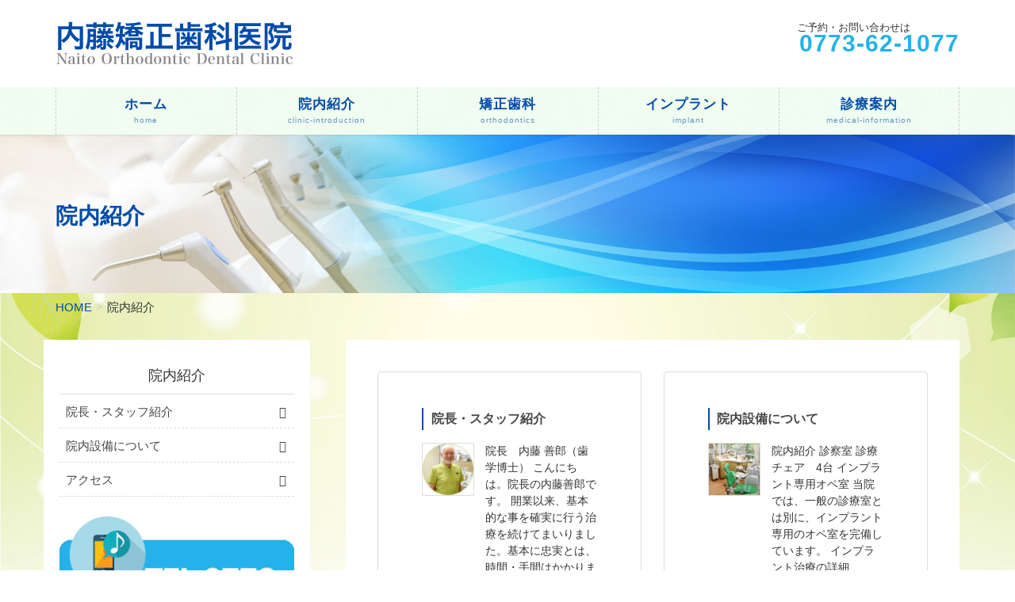

--- FILE ---
content_type: text/html; charset=UTF-8
request_url: https://naito-kyouseidc.com/clinic-introduction/
body_size: 66681
content:
<!DOCTYPE html>
<html lang="ja">
<head>
<meta charset="utf-8">
<meta http-equiv="X-UA-Compatible" content="IE=edge">
<meta name="viewport" content="width=device-width, initial-scale=1">

<title>院内紹介 | 内藤矯正歯科医院</title>
<meta name='robots' content='max-image-preview:large' />
<link rel="alternate" type="application/rss+xml" title="内藤矯正歯科医院 &raquo; フィード" href="https://naito-kyouseidc.com/feed/" />
<link rel="alternate" type="application/rss+xml" title="内藤矯正歯科医院 &raquo; コメントフィード" href="https://naito-kyouseidc.com/comments/feed/" />
<link rel="alternate" title="oEmbed (JSON)" type="application/json+oembed" href="https://naito-kyouseidc.com/wp-json/oembed/1.0/embed?url=https%3A%2F%2Fnaito-kyouseidc.com%2Fclinic-introduction%2F" />
<link rel="alternate" title="oEmbed (XML)" type="text/xml+oembed" href="https://naito-kyouseidc.com/wp-json/oembed/1.0/embed?url=https%3A%2F%2Fnaito-kyouseidc.com%2Fclinic-introduction%2F&#038;format=xml" />
<meta name="description" content="" /><style id='wp-img-auto-sizes-contain-inline-css' type='text/css'>
img:is([sizes=auto i],[sizes^="auto," i]){contain-intrinsic-size:3000px 1500px}
/*# sourceURL=wp-img-auto-sizes-contain-inline-css */
</style>
<link rel='stylesheet' id='vkExUnit_common_style-css' href='https://naito-kyouseidc.com/wp-content/plugins/vk-all-in-one-expansion-unit/assets/css/vkExUnit_style.css?ver=9.100.5.0' type='text/css' media='all' />
<style id='vkExUnit_common_style-inline-css' type='text/css'>
:root {--ver_page_top_button_url:url(https://naito-kyouseidc.com/wp-content/plugins/vk-all-in-one-expansion-unit/assets/images/to-top-btn-icon.svg);}@font-face {font-weight: normal;font-style: normal;font-family: "vk_sns";src: url("https://naito-kyouseidc.com/wp-content/plugins/vk-all-in-one-expansion-unit/inc/sns/icons/fonts/vk_sns.eot?-bq20cj");src: url("https://naito-kyouseidc.com/wp-content/plugins/vk-all-in-one-expansion-unit/inc/sns/icons/fonts/vk_sns.eot?#iefix-bq20cj") format("embedded-opentype"),url("https://naito-kyouseidc.com/wp-content/plugins/vk-all-in-one-expansion-unit/inc/sns/icons/fonts/vk_sns.woff?-bq20cj") format("woff"),url("https://naito-kyouseidc.com/wp-content/plugins/vk-all-in-one-expansion-unit/inc/sns/icons/fonts/vk_sns.ttf?-bq20cj") format("truetype"),url("https://naito-kyouseidc.com/wp-content/plugins/vk-all-in-one-expansion-unit/inc/sns/icons/fonts/vk_sns.svg?-bq20cj#vk_sns") format("svg");}
.veu_promotion-alert__content--text {border: 1px solid rgba(0,0,0,0.125);padding: 0.5em 1em;border-radius: var(--vk-size-radius);margin-bottom: var(--vk-margin-block-bottom);font-size: 0.875rem;}/* Alert Content部分に段落タグを入れた場合に最後の段落の余白を0にする */.veu_promotion-alert__content--text p:last-of-type{margin-bottom:0;margin-top: 0;}
/*# sourceURL=vkExUnit_common_style-inline-css */
</style>
<style id='wp-emoji-styles-inline-css' type='text/css'>

	img.wp-smiley, img.emoji {
		display: inline !important;
		border: none !important;
		box-shadow: none !important;
		height: 1em !important;
		width: 1em !important;
		margin: 0 0.07em !important;
		vertical-align: -0.1em !important;
		background: none !important;
		padding: 0 !important;
	}
/*# sourceURL=wp-emoji-styles-inline-css */
</style>
<style id='wp-block-library-inline-css' type='text/css'>
:root{--wp-block-synced-color:#7a00df;--wp-block-synced-color--rgb:122,0,223;--wp-bound-block-color:var(--wp-block-synced-color);--wp-editor-canvas-background:#ddd;--wp-admin-theme-color:#007cba;--wp-admin-theme-color--rgb:0,124,186;--wp-admin-theme-color-darker-10:#006ba1;--wp-admin-theme-color-darker-10--rgb:0,107,160.5;--wp-admin-theme-color-darker-20:#005a87;--wp-admin-theme-color-darker-20--rgb:0,90,135;--wp-admin-border-width-focus:2px}@media (min-resolution:192dpi){:root{--wp-admin-border-width-focus:1.5px}}.wp-element-button{cursor:pointer}:root .has-very-light-gray-background-color{background-color:#eee}:root .has-very-dark-gray-background-color{background-color:#313131}:root .has-very-light-gray-color{color:#eee}:root .has-very-dark-gray-color{color:#313131}:root .has-vivid-green-cyan-to-vivid-cyan-blue-gradient-background{background:linear-gradient(135deg,#00d084,#0693e3)}:root .has-purple-crush-gradient-background{background:linear-gradient(135deg,#34e2e4,#4721fb 50%,#ab1dfe)}:root .has-hazy-dawn-gradient-background{background:linear-gradient(135deg,#faaca8,#dad0ec)}:root .has-subdued-olive-gradient-background{background:linear-gradient(135deg,#fafae1,#67a671)}:root .has-atomic-cream-gradient-background{background:linear-gradient(135deg,#fdd79a,#004a59)}:root .has-nightshade-gradient-background{background:linear-gradient(135deg,#330968,#31cdcf)}:root .has-midnight-gradient-background{background:linear-gradient(135deg,#020381,#2874fc)}:root{--wp--preset--font-size--normal:16px;--wp--preset--font-size--huge:42px}.has-regular-font-size{font-size:1em}.has-larger-font-size{font-size:2.625em}.has-normal-font-size{font-size:var(--wp--preset--font-size--normal)}.has-huge-font-size{font-size:var(--wp--preset--font-size--huge)}.has-text-align-center{text-align:center}.has-text-align-left{text-align:left}.has-text-align-right{text-align:right}.has-fit-text{white-space:nowrap!important}#end-resizable-editor-section{display:none}.aligncenter{clear:both}.items-justified-left{justify-content:flex-start}.items-justified-center{justify-content:center}.items-justified-right{justify-content:flex-end}.items-justified-space-between{justify-content:space-between}.screen-reader-text{border:0;clip-path:inset(50%);height:1px;margin:-1px;overflow:hidden;padding:0;position:absolute;width:1px;word-wrap:normal!important}.screen-reader-text:focus{background-color:#ddd;clip-path:none;color:#444;display:block;font-size:1em;height:auto;left:5px;line-height:normal;padding:15px 23px 14px;text-decoration:none;top:5px;width:auto;z-index:100000}html :where(.has-border-color){border-style:solid}html :where([style*=border-top-color]){border-top-style:solid}html :where([style*=border-right-color]){border-right-style:solid}html :where([style*=border-bottom-color]){border-bottom-style:solid}html :where([style*=border-left-color]){border-left-style:solid}html :where([style*=border-width]){border-style:solid}html :where([style*=border-top-width]){border-top-style:solid}html :where([style*=border-right-width]){border-right-style:solid}html :where([style*=border-bottom-width]){border-bottom-style:solid}html :where([style*=border-left-width]){border-left-style:solid}html :where(img[class*=wp-image-]){height:auto;max-width:100%}:where(figure){margin:0 0 1em}html :where(.is-position-sticky){--wp-admin--admin-bar--position-offset:var(--wp-admin--admin-bar--height,0px)}@media screen and (max-width:600px){html :where(.is-position-sticky){--wp-admin--admin-bar--position-offset:0px}}
.mb-0 { margin-bottom:0; }

/*# sourceURL=wp-block-library-inline-css */
</style><style id='global-styles-inline-css' type='text/css'>
:root{--wp--preset--aspect-ratio--square: 1;--wp--preset--aspect-ratio--4-3: 4/3;--wp--preset--aspect-ratio--3-4: 3/4;--wp--preset--aspect-ratio--3-2: 3/2;--wp--preset--aspect-ratio--2-3: 2/3;--wp--preset--aspect-ratio--16-9: 16/9;--wp--preset--aspect-ratio--9-16: 9/16;--wp--preset--color--black: #000000;--wp--preset--color--cyan-bluish-gray: #abb8c3;--wp--preset--color--white: #ffffff;--wp--preset--color--pale-pink: #f78da7;--wp--preset--color--vivid-red: #cf2e2e;--wp--preset--color--luminous-vivid-orange: #ff6900;--wp--preset--color--luminous-vivid-amber: #fcb900;--wp--preset--color--light-green-cyan: #7bdcb5;--wp--preset--color--vivid-green-cyan: #00d084;--wp--preset--color--pale-cyan-blue: #8ed1fc;--wp--preset--color--vivid-cyan-blue: #0693e3;--wp--preset--color--vivid-purple: #9b51e0;--wp--preset--gradient--vivid-cyan-blue-to-vivid-purple: linear-gradient(135deg,rgb(6,147,227) 0%,rgb(155,81,224) 100%);--wp--preset--gradient--light-green-cyan-to-vivid-green-cyan: linear-gradient(135deg,rgb(122,220,180) 0%,rgb(0,208,130) 100%);--wp--preset--gradient--luminous-vivid-amber-to-luminous-vivid-orange: linear-gradient(135deg,rgb(252,185,0) 0%,rgb(255,105,0) 100%);--wp--preset--gradient--luminous-vivid-orange-to-vivid-red: linear-gradient(135deg,rgb(255,105,0) 0%,rgb(207,46,46) 100%);--wp--preset--gradient--very-light-gray-to-cyan-bluish-gray: linear-gradient(135deg,rgb(238,238,238) 0%,rgb(169,184,195) 100%);--wp--preset--gradient--cool-to-warm-spectrum: linear-gradient(135deg,rgb(74,234,220) 0%,rgb(151,120,209) 20%,rgb(207,42,186) 40%,rgb(238,44,130) 60%,rgb(251,105,98) 80%,rgb(254,248,76) 100%);--wp--preset--gradient--blush-light-purple: linear-gradient(135deg,rgb(255,206,236) 0%,rgb(152,150,240) 100%);--wp--preset--gradient--blush-bordeaux: linear-gradient(135deg,rgb(254,205,165) 0%,rgb(254,45,45) 50%,rgb(107,0,62) 100%);--wp--preset--gradient--luminous-dusk: linear-gradient(135deg,rgb(255,203,112) 0%,rgb(199,81,192) 50%,rgb(65,88,208) 100%);--wp--preset--gradient--pale-ocean: linear-gradient(135deg,rgb(255,245,203) 0%,rgb(182,227,212) 50%,rgb(51,167,181) 100%);--wp--preset--gradient--electric-grass: linear-gradient(135deg,rgb(202,248,128) 0%,rgb(113,206,126) 100%);--wp--preset--gradient--midnight: linear-gradient(135deg,rgb(2,3,129) 0%,rgb(40,116,252) 100%);--wp--preset--font-size--small: 13px;--wp--preset--font-size--medium: 20px;--wp--preset--font-size--large: 36px;--wp--preset--font-size--x-large: 42px;--wp--preset--spacing--20: 0.44rem;--wp--preset--spacing--30: 0.67rem;--wp--preset--spacing--40: 1rem;--wp--preset--spacing--50: 1.5rem;--wp--preset--spacing--60: 2.25rem;--wp--preset--spacing--70: 3.38rem;--wp--preset--spacing--80: 5.06rem;--wp--preset--shadow--natural: 6px 6px 9px rgba(0, 0, 0, 0.2);--wp--preset--shadow--deep: 12px 12px 50px rgba(0, 0, 0, 0.4);--wp--preset--shadow--sharp: 6px 6px 0px rgba(0, 0, 0, 0.2);--wp--preset--shadow--outlined: 6px 6px 0px -3px rgb(255, 255, 255), 6px 6px rgb(0, 0, 0);--wp--preset--shadow--crisp: 6px 6px 0px rgb(0, 0, 0);}:where(.is-layout-flex){gap: 0.5em;}:where(.is-layout-grid){gap: 0.5em;}body .is-layout-flex{display: flex;}.is-layout-flex{flex-wrap: wrap;align-items: center;}.is-layout-flex > :is(*, div){margin: 0;}body .is-layout-grid{display: grid;}.is-layout-grid > :is(*, div){margin: 0;}:where(.wp-block-columns.is-layout-flex){gap: 2em;}:where(.wp-block-columns.is-layout-grid){gap: 2em;}:where(.wp-block-post-template.is-layout-flex){gap: 1.25em;}:where(.wp-block-post-template.is-layout-grid){gap: 1.25em;}.has-black-color{color: var(--wp--preset--color--black) !important;}.has-cyan-bluish-gray-color{color: var(--wp--preset--color--cyan-bluish-gray) !important;}.has-white-color{color: var(--wp--preset--color--white) !important;}.has-pale-pink-color{color: var(--wp--preset--color--pale-pink) !important;}.has-vivid-red-color{color: var(--wp--preset--color--vivid-red) !important;}.has-luminous-vivid-orange-color{color: var(--wp--preset--color--luminous-vivid-orange) !important;}.has-luminous-vivid-amber-color{color: var(--wp--preset--color--luminous-vivid-amber) !important;}.has-light-green-cyan-color{color: var(--wp--preset--color--light-green-cyan) !important;}.has-vivid-green-cyan-color{color: var(--wp--preset--color--vivid-green-cyan) !important;}.has-pale-cyan-blue-color{color: var(--wp--preset--color--pale-cyan-blue) !important;}.has-vivid-cyan-blue-color{color: var(--wp--preset--color--vivid-cyan-blue) !important;}.has-vivid-purple-color{color: var(--wp--preset--color--vivid-purple) !important;}.has-black-background-color{background-color: var(--wp--preset--color--black) !important;}.has-cyan-bluish-gray-background-color{background-color: var(--wp--preset--color--cyan-bluish-gray) !important;}.has-white-background-color{background-color: var(--wp--preset--color--white) !important;}.has-pale-pink-background-color{background-color: var(--wp--preset--color--pale-pink) !important;}.has-vivid-red-background-color{background-color: var(--wp--preset--color--vivid-red) !important;}.has-luminous-vivid-orange-background-color{background-color: var(--wp--preset--color--luminous-vivid-orange) !important;}.has-luminous-vivid-amber-background-color{background-color: var(--wp--preset--color--luminous-vivid-amber) !important;}.has-light-green-cyan-background-color{background-color: var(--wp--preset--color--light-green-cyan) !important;}.has-vivid-green-cyan-background-color{background-color: var(--wp--preset--color--vivid-green-cyan) !important;}.has-pale-cyan-blue-background-color{background-color: var(--wp--preset--color--pale-cyan-blue) !important;}.has-vivid-cyan-blue-background-color{background-color: var(--wp--preset--color--vivid-cyan-blue) !important;}.has-vivid-purple-background-color{background-color: var(--wp--preset--color--vivid-purple) !important;}.has-black-border-color{border-color: var(--wp--preset--color--black) !important;}.has-cyan-bluish-gray-border-color{border-color: var(--wp--preset--color--cyan-bluish-gray) !important;}.has-white-border-color{border-color: var(--wp--preset--color--white) !important;}.has-pale-pink-border-color{border-color: var(--wp--preset--color--pale-pink) !important;}.has-vivid-red-border-color{border-color: var(--wp--preset--color--vivid-red) !important;}.has-luminous-vivid-orange-border-color{border-color: var(--wp--preset--color--luminous-vivid-orange) !important;}.has-luminous-vivid-amber-border-color{border-color: var(--wp--preset--color--luminous-vivid-amber) !important;}.has-light-green-cyan-border-color{border-color: var(--wp--preset--color--light-green-cyan) !important;}.has-vivid-green-cyan-border-color{border-color: var(--wp--preset--color--vivid-green-cyan) !important;}.has-pale-cyan-blue-border-color{border-color: var(--wp--preset--color--pale-cyan-blue) !important;}.has-vivid-cyan-blue-border-color{border-color: var(--wp--preset--color--vivid-cyan-blue) !important;}.has-vivid-purple-border-color{border-color: var(--wp--preset--color--vivid-purple) !important;}.has-vivid-cyan-blue-to-vivid-purple-gradient-background{background: var(--wp--preset--gradient--vivid-cyan-blue-to-vivid-purple) !important;}.has-light-green-cyan-to-vivid-green-cyan-gradient-background{background: var(--wp--preset--gradient--light-green-cyan-to-vivid-green-cyan) !important;}.has-luminous-vivid-amber-to-luminous-vivid-orange-gradient-background{background: var(--wp--preset--gradient--luminous-vivid-amber-to-luminous-vivid-orange) !important;}.has-luminous-vivid-orange-to-vivid-red-gradient-background{background: var(--wp--preset--gradient--luminous-vivid-orange-to-vivid-red) !important;}.has-very-light-gray-to-cyan-bluish-gray-gradient-background{background: var(--wp--preset--gradient--very-light-gray-to-cyan-bluish-gray) !important;}.has-cool-to-warm-spectrum-gradient-background{background: var(--wp--preset--gradient--cool-to-warm-spectrum) !important;}.has-blush-light-purple-gradient-background{background: var(--wp--preset--gradient--blush-light-purple) !important;}.has-blush-bordeaux-gradient-background{background: var(--wp--preset--gradient--blush-bordeaux) !important;}.has-luminous-dusk-gradient-background{background: var(--wp--preset--gradient--luminous-dusk) !important;}.has-pale-ocean-gradient-background{background: var(--wp--preset--gradient--pale-ocean) !important;}.has-electric-grass-gradient-background{background: var(--wp--preset--gradient--electric-grass) !important;}.has-midnight-gradient-background{background: var(--wp--preset--gradient--midnight) !important;}.has-small-font-size{font-size: var(--wp--preset--font-size--small) !important;}.has-medium-font-size{font-size: var(--wp--preset--font-size--medium) !important;}.has-large-font-size{font-size: var(--wp--preset--font-size--large) !important;}.has-x-large-font-size{font-size: var(--wp--preset--font-size--x-large) !important;}
/*# sourceURL=global-styles-inline-css */
</style>

<style id='classic-theme-styles-inline-css' type='text/css'>
/*! This file is auto-generated */
.wp-block-button__link{color:#fff;background-color:#32373c;border-radius:9999px;box-shadow:none;text-decoration:none;padding:calc(.667em + 2px) calc(1.333em + 2px);font-size:1.125em}.wp-block-file__button{background:#32373c;color:#fff;text-decoration:none}
/*# sourceURL=/wp-includes/css/classic-themes.min.css */
</style>
<link rel='stylesheet' id='biz-cal-style-css' href='https://naito-kyouseidc.com/wp-content/plugins/biz-calendar/biz-cal.css?ver=2.2.0' type='text/css' media='all' />
<link rel='stylesheet' id='vk-blocks-swiper-css' href='https://naito-kyouseidc.com/wp-content/plugins/vk-blocks-pro/inc/vk-blocks/build/swiper.min.css?ver=1.0.11' type='text/css' media='all' />
<link rel='stylesheet' id='lightning-design-style-css' href='https://naito-kyouseidc.com/wp-content/plugins/lightning-skin-pale/bs3/css/style.css?ver=8.1.2' type='text/css' media='all' />
<style id='lightning-design-style-inline-css' type='text/css'>
/* ltg common custom */:root {--vk-menu-acc-btn-border-color:#333;--color-key:#024ba9;--color-key-dark:#25b2ea;}.bbp-submit-wrapper .button.submit { background-color:#25b2ea ; }.bbp-submit-wrapper .button.submit:hover { background-color:#024ba9 ; }.veu_color_txt_key { color:#25b2ea ; }.veu_color_bg_key { background-color:#25b2ea ; }.veu_color_border_key { border-color:#25b2ea ; }.btn-default { border-color:#024ba9;color:#024ba9;}.btn-default:focus,.btn-default:hover { border-color:#024ba9;background-color: #024ba9; }.wp-block-search__button,.btn-primary { background-color:#024ba9;border-color:#25b2ea; }.wp-block-search__button:focus,.wp-block-search__button:hover,.btn-primary:focus,.btn-primary:hover { background-color:#25b2ea;border-color:#024ba9; }.btn-outline-primary { color : #024ba9 ; border-color:#024ba9; }.btn-outline-primary:hover { color : #fff; background-color:#024ba9;border-color:#25b2ea; }a { color:#25b2ea; }a:hover { color:#024ba9; }@media (min-width: 992px) { .siteContent .subSection { float:left;margin-left:0; } .siteContent .mainSection { float:right; } }
a { color:#024ba9; }a:focus, a:hover { color:#25b2ea; }h2,.h2 { border-top-color: #024ba9; }h3,.h3,.veu_card .veu_card_title { border-left-color:#024ba9; }h4,.h4 { border-bottom-color:#024ba9; }ul.page-numbers li span.page-numbers.current,.page-link dl .post-page-numbers.current { background-color:#024ba9; }ul.gMenu>li>a:before,.navbar-brand a:hover,.veu_pageList_ancestor ul.pageList a:hover,.veu_postList .postList_date,.nav>li>a:focus, .nav>li>a:hover,.subSection li a:hover,.subSection li.current-cat>a,.subSection li.current_page_item>a {color: #024ba9;}.media .media-body .media-heading a:hover { color: #024ba9; }ul.page-numbers li span.page-numbers.current { background-color:#024ba9; }.pager li > a { border-color:#024ba9; color:#024ba9; }.pager li > a:hover { background-color:#024ba9; color:#fff; }dl dt:before { color:#024ba9; }dl.veu_qaItem dt:before{background-color: #024ba9;}dl.veu_qaItem dd:before {border-color: #024ba9;color: #024ba9;}.page-header { background-color:#024ba9; }.veu_pageList_ancestor ul.pageList .current_page_item>a,.veu_leadTxt,.entry-body .leadTxt,.veu_color_txt_key {color:#024ba9;}.veu_adminEdit .btn-default {color: #024ba9;border-color:#024ba9;}.veu_3prArea .linkurl a:focus,.veu_3prArea .linkurl a:hover,.btn-primary:focus,.btn-primary:hover {border-color: #25b2ea;background-color: #25b2ea;}.btn-default{border-color: #024ba9;color: #024ba9;}.btn-default:focus,.btn-default:hover{border-color:#25b2ea;background-color:#25b2ea;}.page_top_btn {box-shadow: 0 0 0 1px #25b2ea;background-color:#024ba9;　}@media (min-width: 992px){ul.gMenu > li .gMenu_description { color: #024ba9; }ul.gMenu > li:hover > a .gMenu_description,ul.gMenu > li.current-post-ancestor > a .gMenu_description,ul.gMenu > li.current-menu-item > a .gMenu_description,ul.gMenu > li.current-menu-parent > a .gMenu_description,ul.gMenu > li.current-menu-ancestor > a .gMenu_description,ul.gMenu > li.current_page_parent > a .gMenu_description,ul.gMenu > li.current_page_ancestor > a .gMenu_description { color: #024ba9; }ul.gMenu a:hover { color: #024ba9; }ul.gMenu > li > ul.sub-menu li a{ border-bottom:1px solid #25b2ea; }ul.gMenu > li > ul.sub-menu li a {background-color: #024ba9;}ul.gMenu > li > ul.sub-menu li a:hover{ background-color: #25b2ea;}}@media (min-width: 768px){ul.gMenu > li > a:hover:after,ul.gMenu > li.current-post-ancestor > a:after,ul.gMenu > li.current-menu-item > a:after,ul.gMenu > li.current-menu-parent > a:after,ul.gMenu > li.current-menu-ancestor > a:after,ul.gMenu > li.current_page_parent > a:after,ul.gMenu > li.current_page_ancestor > a:after { border-bottom-color: #024ba9; }ul.gMenu > li > a:hover .gMenu_description { color: #024ba9; }}@media (max-width: 992px){ul.gMenu>li .sub-menu li a:before,.vk-mobile-nav nav ul li a:before,.vk-mobile-nav nav ul li .sub-menu li a:before { color: #024ba9; }}.siteContent .btn-default:after { border-color: #024ba9;}.siteContent .btn-primary,.siteContent a:after.btn-primary{ border-color: #024ba9;}.siteContent .btn-primar:hover{ border-color: #25b2ea;}.siteContent .btn-primary:focus:after,.siteContent .btn-primary:hover:after { border-color:#024ba9; }ul.page-numbers li span.page-numbers.current{ background-color:#024ba9 }.pager li > a:hover{ background-color: #024ba9; color: #fff; }.veu_3prArea .btn-default:after { color:#024ba9; }.veu_sitemap .sitemap-col .link-list li a:hover { color: #024ba9; }footer .widget_pages ul li a:hover,.widget_nav_menu ul li a:hover,.widget_archive ul li a:hover,.widget_categories ul li a:hover,.widget_recent_entries ul li a:hover{ color: #024ba9; }.veu_newPosts ul.postList li .taxonomies a{ color:#024ba9; border-color:#024ba9; }.veu_newPosts ul.postList li .taxonomies a:hover{ background-color:#024ba9; border-color:#024ba9; }.mainSection .veu_newPosts.pt_0 .media-body .media-taxonomy a:hover{ color: #024ba9; }.mainSection .veu_newPosts.pt_0 .media-body .media-taxonomy:after{ border-top: solid 1px #024ba9; }.media .media-body .media-heading a:hover{ color: #024ba9; }body, .header_scrolled .gMenu_outer, .gMenu_outer, .siteHeader, .vk-mobile-nav {background: url(https://naito-kyouseidc.com/wp-content/plugins/lightning-skin-pale/images/drawingpaper_green.jpg ) repeat;}
/* page header */:root{--vk-page-header-url : url(https://naito-kyouseidc.com/wp-content/uploads/2020/12/header_01.jpg);}@media ( max-width:575.98px ){:root{--vk-page-header-url : url(https://naito-kyouseidc.com/wp-content/uploads/2020/12/header_01.jpg);}}.page-header{ position:relative;color:#024ba9;text-shadow:0px 0px 10px #ffffff;text-align:left;background-color:#ffffff;background: var(--vk-page-header-url, url(https://naito-kyouseidc.com/wp-content/uploads/2020/12/header_01.jpg) ) no-repeat 50% center;background-size: cover;}
/* Font switch */.navbar-brand.siteHeader_logo{ font-family:"ヒラギノ角ゴ ProN W3", Hiragino Kaku Gothic ProN,"游ゴシック Medium","Yu Gothic Medium","游ゴシック体",YuGothic, "Helvetica Neue", sans-serif;font-display: swap;}.gMenu_name,.vk-mobile-nav .menu,.mobile-fix-nav-menu{ font-family:"ヒラギノ角ゴ ProN W3", Hiragino Kaku Gothic ProN,"游ゴシック Medium","Yu Gothic Medium","游ゴシック体",YuGothic, "Helvetica Neue", sans-serif;font-display: swap;}.gMenu_description{ font-family:"ヒラギノ角ゴ ProN W3", Hiragino Kaku Gothic ProN,"游ゴシック Medium","Yu Gothic Medium","游ゴシック体",YuGothic, "Helvetica Neue", sans-serif;font-display: swap;}h1,h2,h3,h4,h5,h6,dt,.page-header_pageTitle,.mainSection-title,.subSection-title,.veu_leadTxt,.lead{ font-family:"ヒラギノ角ゴ ProN W3", Hiragino Kaku Gothic ProN,"游ゴシック Medium","Yu Gothic Medium","游ゴシック体",YuGothic, "Helvetica Neue", sans-serif;font-display: swap;}body{ font-family:"ヒラギノ角ゴ ProN W3", Hiragino Kaku Gothic ProN,"游ゴシック Medium","Yu Gothic Medium","游ゴシック体",YuGothic, "Helvetica Neue", sans-serif;font-display: swap;}
.vk-campaign-text{background:#eab010;color:#fff;}.vk-campaign-text_btn,.vk-campaign-text_btn:link,.vk-campaign-text_btn:visited,.vk-campaign-text_btn:focus,.vk-campaign-text_btn:active{background:#fff;color:#4c4c4c;}.vk-campaign-text_btn:hover{background:#eab010;color:#fff;}.vk-campaign-text_link,.vk-campaign-text_link:link,.vk-campaign-text_link:hover,.vk-campaign-text_link:visited,.vk-campaign-text_link:active,.vk-campaign-text_link:focus{color:#fff;}
.headerTop{color:#000000;background-color:#ffffff;border-bottom: 1px solid #ffffff;}.headerTop .nav li a{color:#000000;}
/*# sourceURL=lightning-design-style-inline-css */
</style>
<link rel='stylesheet' id='veu-cta-css' href='https://naito-kyouseidc.com/wp-content/plugins/vk-all-in-one-expansion-unit/inc/call-to-action/package/assets/css/style.css?ver=9.100.5.0' type='text/css' media='all' />
<link rel='stylesheet' id='vk-blocks-build-css-css' href='https://naito-kyouseidc.com/wp-content/plugins/vk-blocks-pro/inc/vk-blocks/build/block-build.css?ver=1.0.11' type='text/css' media='all' />
<style id='vk-blocks-build-css-inline-css' type='text/css'>
:root {--vk_flow-arrow: url(https://naito-kyouseidc.com/wp-content/plugins/vk-blocks-pro/inc/vk-blocks/images/arrow_bottom.svg);--vk_image-mask-wave01: url(https://naito-kyouseidc.com/wp-content/plugins/vk-blocks-pro/inc/vk-blocks/images/wave01.svg);--vk_image-mask-wave02: url(https://naito-kyouseidc.com/wp-content/plugins/vk-blocks-pro/inc/vk-blocks/images/wave02.svg);--vk_image-mask-wave03: url(https://naito-kyouseidc.com/wp-content/plugins/vk-blocks-pro/inc/vk-blocks/images/wave03.svg);--vk_image-mask-wave04: url(https://naito-kyouseidc.com/wp-content/plugins/vk-blocks-pro/inc/vk-blocks/images/wave04.svg);}

	:root {

		--vk-balloon-border-width:1px;

		--vk-balloon-speech-offset:-12px;
	}
	
/*# sourceURL=vk-blocks-build-css-inline-css */
</style>
<link rel='stylesheet' id='lightning-common-style-css' href='https://naito-kyouseidc.com/wp-content/themes/lightning-pro/assets/css/common.css?ver=8.4.1' type='text/css' media='all' />
<style id='lightning-common-style-inline-css' type='text/css'>
/* vk-mobile-nav */:root {--vk-mobile-nav-menu-btn-bg-src: url("https://naito-kyouseidc.com/wp-content/themes/lightning-pro/inc/vk-mobile-nav/package//images/vk-menu-btn-black.svg");--vk-mobile-nav-menu-btn-close-bg-src: url("https://naito-kyouseidc.com/wp-content/themes/lightning-pro/inc/vk-mobile-nav/package//images/vk-menu-close-black.svg");--vk-menu-acc-icon-open-black-bg-src: url("https://naito-kyouseidc.com/wp-content/themes/lightning-pro/inc/vk-mobile-nav/package//images/vk-menu-acc-icon-open-black.svg");--vk-menu-acc-icon-open-white-bg-src: url("https://naito-kyouseidc.com/wp-content/themes/lightning-pro/inc/vk-mobile-nav/package//images/vk-menu-acc-icon-open-white.svg");--vk-menu-acc-icon-close-black-bg-src: url("https://naito-kyouseidc.com/wp-content/themes/lightning-pro/inc/vk-mobile-nav/package//images/vk-menu-close-black.svg");--vk-menu-acc-icon-close-white-bg-src: url("https://naito-kyouseidc.com/wp-content/themes/lightning-pro/inc/vk-mobile-nav/package//images/vk-menu-close-white.svg");}
/*# sourceURL=lightning-common-style-inline-css */
</style>
<link rel='stylesheet' id='lightning-theme-style-css' href='https://naito-kyouseidc.com/wp-content/themes/lightning-pro/style.css?ver=8.4.1' type='text/css' media='all' />
<link rel='stylesheet' id='vk-media-posts-style-css' href='https://naito-kyouseidc.com/wp-content/themes/lightning-pro/inc/media-posts/package/css/media-posts.css?ver=1.2' type='text/css' media='all' />
<link rel='stylesheet' id='lightning-pale-icons-css' href='https://naito-kyouseidc.com/wp-content/plugins/lightning-skin-pale/bs3/../icons/style.css?ver=8.1.2' type='text/css' media='all' />
<link rel='stylesheet' id='slimbox2-css' href='https://naito-kyouseidc.com/wp-content/plugins/wp-slimbox2/css/slimbox2.css?ver=1.1' type='text/css' media='screen' />
<script type="text/javascript" src="https://naito-kyouseidc.com/wp-includes/js/jquery/jquery.min.js?ver=3.7.1" id="jquery-core-js"></script>
<script type="text/javascript" id="jquery-core-js-after">
/* <![CDATA[ */
;(function($,document,window){$(document).ready(function($){/* Add scroll recognition class */$(window).scroll(function () {var scroll = $(this).scrollTop();if ($(this).scrollTop() > 160) {$('body').addClass('header_scrolled');} else {$('body').removeClass('header_scrolled');}});});})(jQuery,document,window);
//# sourceURL=jquery-core-js-after
/* ]]> */
</script>
<script type="text/javascript" src="https://naito-kyouseidc.com/wp-includes/js/jquery/jquery-migrate.min.js?ver=3.4.1" id="jquery-migrate-js"></script>
<script type="text/javascript" id="biz-cal-script-js-extra">
/* <![CDATA[ */
var bizcalOptions = {"holiday_title":"\u4f11\u8a3a\u65e5","sun":"on","holiday":"on","temp_holidays":"2026-01-01\r\n2026-01-02\r\n2026-01-03\r\n2026-01-04\r\n2026-01-05\r\n2026-01-12\r\n2026-02-11\r\n2026-02-23\r\n2026-03-20\r\n2026-04-29\r\n2026-05-03\r\n2026-05-04\r\n2026-05-05\r\n2026-05-06\r\n2026-07-20\r\n2026-08-11\r\n2026-09-21\r\n2026-09-22\r\n2026-09-23\r\n2026-10-12\r\n2026-11-03\r\n2026-11-23\r\n2024-01-01\r\n2024-01-02\r\n2024-01-03\r\n2024-01-04\r\n2024-01-05\r\n2024-01-08\r\n2024-02-11\r\n2024-02-12\r\n2024-02-23\r\n2024-03-20\r\n2024-04-29\r\n2024-05-03\r\n2024-05-04\r\n2024-05-05\r\n2024-05-06\r\n2024-07-15\r\n2024-08-11\r\n2024-08-12\r\n2024-09-16\r\n2024-09-22\r\n2024-09-23\r\n2024-10-10\r\n2024-10-11\r\n2024-10-12\r\n2024-10-13\r\n2024-10-14\r\n2024-11-03\r\n2024-11-04\r\n2024-11-23\r\n2024-12-28\r\n2024-12-29\r\n2024-12-30\r\n2024-12-31\r\n2025-01-01\r\n2025-01-02\r\n2025-01-03\r\n2025-01-04\r\n2025-01-05\r\n2025-01-13\r\n2025-02-11\r\n2025-02-23\r\n2025-02-24\r\n2025-03-03\r\n2025-03-04\r\n2025-03-20\r\n2025-04-29\r\n2025-05-03\r\n2025-05-04\r\n2025-05-05\r\n2025-05-06\r\n2025-06-05\r\n2025-07-21\r\n2025-08-11\r\n2025-08-13\r\n2025-08-14\r\n2025-08-15\r\n2025-08-16\r\n2025-08-17\r\n2025-09-15\r\n2025-09-23\r\n2025-09-25\r\n2025-10-13\r\n2025-11-03\r\n2025-11-23\r\n2025-11-24\r\n2025-11-27\r\n2025-12-27\r\n2025-12-28\r\n2025-12-29\r\n2025-12-30\r\n2025-12-31\r\n2021-01-01\r\n2021-01-11\r\n2021-02-11\r\n2021-02-23\r\n2021-03-05\r\n2021-03-13\r\n2021-03-20\r\n2021-04-13\r\n2021-04-29\r\n2021-05-03\r\n2021-05-04\r\n2021-05-05\r\n2021-05-18\r\n2021-06-10\r\n2021-06-26\r\n2021-07-22\r\n2021-07-23\r\n2021-08-09\r\n2021-08-13\r\n2021-08-14\r\n2021-08-16\r\n2021-09-09\r\n2021-09-20\r\n2021-09-23\r\n2021-10-09\r\n2021-11-03\r\n2021-11-23\r\n2021-12-28\r\n2021-12-29\r\n2021-12-30\r\n2021-12-31\r\n2022-01-01\r\n2022-01-02\r\n2022-01-03\r\n2022-01-04\r\n2022-01-05\r\n2022-01-10\r\n2022-02-11\r\n2022-02-23\r\n2022-03-21\r\n2022-04-28\r\n2022-04-29\r\n2022-05-02\r\n2022-05-03\r\n2022-05-04\r\n2022-05-05\r\n2022-06-09\r\n2022-07-18\r\n2022-08-11\r\n2022-08-13\r\n2022-08-14\r\n2022-08-15\r\n2022-08-16\r\n2022-09-19\r\n2022-09-23\r\n2022-10-10\r\n2022-11-03\r\n2022-11-08\r\n2022-11-23\r\n2022-12-28\r\n2022-12-29\r\n2022-12-30\r\n2022-12-31\r\n2023-01-01\r\n2023-01-02\r\n2023-01-03\r\n2023-01-04\r\n2023-01-05\r\n2023-01-09\r\n2023-02-11\r\n2023-02-23\r\n2023-03-21\r\n2023-04-29\r\n2023-05-03\r\n2023-05-04\r\n2023-05-05\r\n2023-07-13\r\n2023-07-17\r\n2023-08-11\r\n2023-08-12\r\n2023-08-13\r\n2023-08-14\r\n2023-08-15\r\n2023-08-16\r\n2023-09-14\r\n2023-09-18\r\n2023-09-23\r\n2023-10-09\r\n2023-11-03\r\n2023-11-23\r\n2023-12-28\r\n2023-12-29\r\n2023-12-30\r\n2023-12-31\r\n2024-08-11\r\n2024-08-12\r\n2024-08-13\r\n2024-08-14\r\n2024-08-15","temp_weekdays":"2021-07-19","eventday_title":"\u8a3a\u7642\u6642\u9593\u5909\u66f4\u65e5","eventday_url":"","eventdays":"2026-01-08\r\n2026-01-22\r\n2026-02-12\r\n2026-02-21\r\n2026-02-26\r\n2021-03-12\r\n2021-05-01\r\n2021-05-13\r\n2021-05-27\r\n2021-06-03\r\n2021-06-08\r\n2021-06-24\r\n2021-07-01\r\n2021-07-08\r\n2021-07-24\r\n2021-08-05\r\n2021-08-12\r\n2021-08-26\r\n2021-09-17\r\n2021-10-14\r\n2021-10-28\r\n2021-10-30\r\n2021-11-11\r\n2021-11-25\r\n2021-11-26\r\n2021-12-09\r\n2021-12-23\r\n2022-01-13\r\n2022-01-27\r\n2022-01-29\r\n2022-02-10\r\n2022-02-24\r\n2022-03-10\r\n2022-03-17\r\n2022-03-24\r\n2022-04-14\r\n2022-04-23\r\n2022-05-12\r\n2022-05-26\r\n2022-05-28\r\n2022-06-18\r\n2022-06-23\r\n2022-07-14\r\n2022-07-28\r\n2022-08-18\r\n2022-08-20\r\n2022-08-25\r\n2022-09-08\r\n2022-09-22\r\n2022-10-13\r\n2022-10-15\r\n2022-10-27\r\n2022-11-10\r\n2022-11-17\r\n2022-11-24\r\n2022-12-08\r\n2022-12-22\r\n2023-01-12\r\n2023-01-26\r\n2023-02-09\r\n2023-03-09\r\n2023-03-23\r\n2023-04-13\r\n2023-04-27\r\n2023-05-06\r\n2023-05-11\r\n2023-05-25\r\n2023-06-08\r\n2023-06-15\r\n2023-06-22\r\n2023-07-27\r\n2023-08-10\r\n2023-08-24\r\n2023-09-28\r\n2023-09-30\r\n2023-10-12\r\n2023-10-14\r\n2023-10-26\r\n2023-10-28\r\n2023-11-09\r\n2023-11-16\r\n2023-12-02\r\n2023-12-07\r\n2023-12-14\r\n2023-12-21\r\n2024-01-11\r\n2024-01-25\r\n2024-01-27\r\n2024-02-08\r\n2024-02-22\r\n2024-02-29\r\n2024-03-14\r\n2024-03-28\r\n2024-04-04\r\n2024-04-11\r\n2024-04-25\r\n2024-05-02\r\n2024-05-09\r\n2024-05-23\r\n2024-06-06\r\n2024-06-08\r\n2024-06-13\r\n2024-06-15\r\n2024-06-27\r\n2024-07-11\r\n2024-07-25\r\n2024-08-08\r\n2024-08-22\r\n2024-09-12\r\n2024-09-26\r\n2024-10-24\r\n2024-11-09\r\n2024-11-14\r\n2024-11-21\r\n2024-11-28\r\n2024-12-12\r\n2024-12-26\r\n2025-01-09\r\n2025-01-23\r\n2025-02-08\r\n2025-02-13\r\n2025-02-27\r\n2025-03-13\r\n2025-03-27\r\n2025-04-10\r\n2025-04-24\r\n2025-05-08\r\n2025-05-22\r\n2025-05-24\r\n2025-06-12\r\n2025-06-26\r\n2025-07-10\r\n2025-07-24\r\n2025-08-12\r\n2025-08-28\r\n2025-09-11\r\n2025-09-13\r\n2025-10-09\r\n2025-10-18\r\n2025-10-23\r\n2025-11-06\r\n2025-11-13\r\n2025-11-22\r\n2025-12-11\r\n2025-12-25","month_limit":"\u5236\u9650\u306a\u3057","nextmonthlimit":"12","prevmonthlimit":"12","plugindir":"https://naito-kyouseidc.com/wp-content/plugins/biz-calendar/","national_holiday":""};
//# sourceURL=biz-cal-script-js-extra
/* ]]> */
</script>
<script type="text/javascript" src="https://naito-kyouseidc.com/wp-content/plugins/biz-calendar/calendar.js?ver=2.2.0" id="biz-cal-script-js"></script>
<script type="text/javascript" src="https://naito-kyouseidc.com/wp-content/plugins/wp-slimbox2/javascript/slimbox2.js?ver=2.04" id="slimbox2-js"></script>
<script type="text/javascript" id="slimbox2_autoload-js-extra">
/* <![CDATA[ */
var slimbox2_options = {"autoload":"1","overlayColor":"#000000","loop":"","overlayOpacity":"0.5","overlayFadeDuration":"400","resizeDuration":"400","resizeEasing":"swing","initialWidth":"250","initialHeight":"250","imageFadeDuration":"400","captionAnimationDuration":"400","caption":"' ' || ' ' || ' ' || ' ' || el.href","url":"","selector":"div.entry-content, div.gallery, div.entry, div.post, div#page, body","counterText":"","closeKeys":"27,88,67","previousKeys":"37,80","nextKeys":"39,78","prev":"https://naito-kyouseidc.com/wp-content/plugins/wp-slimbox2/images/default/prevlabel.gif","next":"https://naito-kyouseidc.com/wp-content/plugins/wp-slimbox2/images/default/nextlabel.gif","close":"https://naito-kyouseidc.com/wp-content/plugins/wp-slimbox2/images/default/closelabel.gif","picasaweb":"","flickr":"","mobile":""};
//# sourceURL=slimbox2_autoload-js-extra
/* ]]> */
</script>
<script type="text/javascript" src="https://naito-kyouseidc.com/wp-content/plugins/wp-slimbox2/javascript/slimbox2_autoload.js?ver=1.0.4b" id="slimbox2_autoload-js"></script>
<link rel="https://api.w.org/" href="https://naito-kyouseidc.com/wp-json/" /><link rel="alternate" title="JSON" type="application/json" href="https://naito-kyouseidc.com/wp-json/wp/v2/pages/16" /><link rel="EditURI" type="application/rsd+xml" title="RSD" href="https://naito-kyouseidc.com/xmlrpc.php?rsd" />
<meta name="generator" content="WordPress 6.9" />
<link rel="canonical" href="https://naito-kyouseidc.com/clinic-introduction/" />
<link rel='shortlink' href='https://naito-kyouseidc.com/?p=16' />
<style id="lightning-color-custom-for-plugins" type="text/css">/* ltg theme common */.color_key_bg,.color_key_bg_hover:hover{background-color: #024ba9;}.color_key_txt,.color_key_txt_hover:hover{color: #024ba9;}.color_key_border,.color_key_border_hover:hover{border-color: #024ba9;}.color_key_dark_bg,.color_key_dark_bg_hover:hover{background-color: #25b2ea;}.color_key_dark_txt,.color_key_dark_txt_hover:hover{color: #25b2ea;}.color_key_dark_border,.color_key_dark_border_hover:hover{border-color: #25b2ea;}</style><style type="text/css" id="custom-background-css">
body.custom-background { background-color: #ffffff; background-image: url("https://naito-kyouseidc.com/wp-content/uploads/2020/12/back_01-scaled.jpg"); background-position: center top; background-size: cover; background-repeat: no-repeat; background-attachment: fixed; }
</style>
	<!-- [ VK All in One Expansion Unit OGP ] -->
<meta property="og:site_name" content="内藤矯正歯科医院" />
<meta property="og:url" content="https://naito-kyouseidc.com/clinic-introduction/" />
<meta property="og:title" content="院内紹介 | 内藤矯正歯科医院" />
<meta property="og:description" content="" />
<meta property="og:type" content="article" />
<!-- [ / VK All in One Expansion Unit OGP ] -->
<!-- [ VK All in One Expansion Unit twitter card ] -->
<meta name="twitter:card" content="summary_large_image">
<meta name="twitter:description" content="">
<meta name="twitter:title" content="院内紹介 | 内藤矯正歯科医院">
<meta name="twitter:url" content="https://naito-kyouseidc.com/clinic-introduction/">
	<meta name="twitter:domain" content="naito-kyouseidc.com">
	<!-- [ / VK All in One Expansion Unit twitter card ] -->
	<link rel="icon" href="https://naito-kyouseidc.com/wp-content/uploads/2020/12/cropped-site-icon_01-32x32.png" sizes="32x32" />
<link rel="icon" href="https://naito-kyouseidc.com/wp-content/uploads/2020/12/cropped-site-icon_01-192x192.png" sizes="192x192" />
<link rel="apple-touch-icon" href="https://naito-kyouseidc.com/wp-content/uploads/2020/12/cropped-site-icon_01-180x180.png" />
<meta name="msapplication-TileImage" content="https://naito-kyouseidc.com/wp-content/uploads/2020/12/cropped-site-icon_01-270x270.png" />
		<style type="text/css" id="wp-custom-css">
			.siteHeadContainer.container {
    background-color:#ffffff;
}

.gMenu_name {
    font-size: 17px;
    font-weight: 700;
    color: #024ba9;
}

ul.gMenu {
    font-size: 15px;
    font-weight: 400;
}

.siteHeader_sub p .contact_txt_catch, .siteHeader_sub p .contact_txt_time {
    font-size: 13px;
    margin-top: 5px;
}

.siteHeader_sub p .contact_txt_tel {
    font-size: 30px;
    letter-spacing: 1px;
    font-weight: 700;
    color: #25b2ea;
}

.breadSection {
    border-bottom: none;
    font-size: 15px;
    line-height: 1.2;
}

.widget_archive ul, .widget_categories ul, .widget_link_list ul, .widget_nav_menu ul, .widget_pages ul, .widget_recent_comments ul, .widget_recent_entries ul {
    padding-left: 0;
    margin: 0;
    font-size: 15px;
    list-style: none;
}

.page-header .page-header_pageTitle, .page-header h1.page-header_pageTitle {
    font-size: 28px;
		 font-weight: 700;
    margin: 40px 0 35px;
}

.h2, h2 {
    border-top: 2px solid #25b2ea;
    color: #024ba9;
    font-size: 24px;
	   font-weight: 700;
    text-align: left;
}

.h3, h3 {
    border-left: 2px solid #337ab7;
    color: #25b2ea;
    font-size: 22px;
	   font-weight: 700;
}

.h4, h4 {
    border-bottom: 1px dashed #337ab7;
    color: #337ab7;
	   font-weight: 500;
}

.waku1 {
    padding:15px;
    border:solid 3px #024ba9;
    border-radius:15px;
    background-color:#d6e6f8;
    margin-top:10px;
    margin-bottom:15px;
}

.waku2 {
    padding:15px;
    border:solid 3px #024ba9;
    border-radius:15px;
    background-color:#f0ffde;
    margin-top:10px;
    margin-bottom:15px;
}

.siteContent {
    padding: 1.5em 0 1.5em;
}

hr {
    margin-top: 20px;
    margin-bottom: 20px;
    border: 0;
    border-top: 1px solid #024ba9;
}

dd, dt {
    line-height: 1.8;
}

dl.veu_qaItem {
    border-bottom: 1px dashed #024ba9;
}

.veu_flowBox dl {
    display: block;
    overflow: hidden;
    padding: 20px 25px;
    border: 2px solid #024ba9;
    margin: 0;
    background-color:#effbed;
}

.veu_card {
    border: 1px solid #ddd;
    background-color:#d6e6f8;
}

.siteFooter {
    border-top: none;
    background-color:#d6e6f8;
}

.mainSection-title {
    border-bottom: 1px solid #ddd;
    position: relative;
    padding: 12px 15px 10px;
    margin-bottom: 25px;
    font-size: 24px;
    color: #25b2ea;
}

.carousel {
    border-bottom: 0px solid #e5e5e5;
    display: block;
    overflow: hidden;
    width: 100%;
}

.carousel-control.left {
    background-image: -webkit-gradient(linear,right top,left top,from(rgba(0,0,0,.0000)),to(rgba(0,0,0,.0)));
    background-image: linear-gradient(to left,rgba(0,0,0,.0000) 0,rgba(0,0,0,.0) 100%);
}

.carousel-control.right {
    background-image: -webkit-gradient(linear,left top,right top,from(rgba(0,0,0,.0000)),to(rgba(0,0,0,.0)));
    background-image: linear-gradient(to right,rgba(0,0,0,.0000) 0,rgba(0,0,0,.0) 100%);
}

.entry-body, .widget .entry-body {
    padding: 0em 0 0em;
}		</style>
		
</head>
<body class="wp-singular page-template-default page page-id-16 page-parent custom-background wp-theme-lightning-pro sidebar-fix sidebar-fix-priority-top device-pc mobile-fix-nav_add_menu_btn mobile-fix-nav_enable post-name-clinic-introduction post-type-page">
<a class="skip-link screen-reader-text" href="#main">コンテンツに移動</a>
<a class="skip-link screen-reader-text" href="#vk-mobile-nav">ナビゲーションに移動</a>
<header class="navbar siteHeader">
		<div class="container siteHeadContainer">
		<div class="navbar-header">
						<p class="navbar-brand siteHeader_logo">
			<a href="https://naito-kyouseidc.com/">
				<span><img src="https://naito-kyouseidc.com/wp-content/uploads/2021/10/logo_02.png" alt="内藤矯正歯科医院" /></span>
			</a>
			</p>
			<div class="siteHeader_sub"><p class="contact_txt"><span class="contact_txt_catch">ご予約・お問い合わせは</span><span class="contact_txt_tel veu_color_txt_key"><i class="contact_txt_tel_icon fas fa-phone-square"></i>0773-62-1077</span></p></div>					</div>

		<div id="gMenu_outer" class="gMenu_outer"><nav class="menu-header-navigation-container"><ul id="menu-header-navigation" class="menu nav gMenu"><li id="menu-item-43" class="menu-item menu-item-type-post_type menu-item-object-page menu-item-home"><a href="https://naito-kyouseidc.com/"><strong class="gMenu_name">ホーム</strong><span class="gMenu_description">home</span></a></li>
<li id="menu-item-42" class="menu-item menu-item-type-post_type menu-item-object-page current-menu-item page_item page-item-16 current_page_item menu-item-has-children"><a href="https://naito-kyouseidc.com/clinic-introduction/"><strong class="gMenu_name">院内紹介</strong><span class="gMenu_description">clinic-introduction</span></a>
<ul class="sub-menu">
	<li id="menu-item-66" class="menu-item menu-item-type-post_type menu-item-object-page"><a href="https://naito-kyouseidc.com/clinic-introduction/director-staff/">院長・スタッフ紹介</a></li>
	<li id="menu-item-67" class="menu-item menu-item-type-post_type menu-item-object-page"><a href="https://naito-kyouseidc.com/clinic-introduction/equipment/">院内設備について</a></li>
	<li id="menu-item-83" class="menu-item menu-item-type-post_type menu-item-object-page"><a href="https://naito-kyouseidc.com/clinic-introduction/access/">アクセス</a></li>
</ul>
</li>
<li id="menu-item-41" class="menu-item menu-item-type-post_type menu-item-object-page menu-item-has-children"><a href="https://naito-kyouseidc.com/orthodontics/"><strong class="gMenu_name">矯正歯科</strong><span class="gMenu_description">orthodontics</span></a>
<ul class="sub-menu">
	<li id="menu-item-68" class="menu-item menu-item-type-post_type menu-item-object-page"><a href="https://naito-kyouseidc.com/orthodontics/inquiry/">矯正治療でよくある質問</a></li>
	<li id="menu-item-69" class="menu-item menu-item-type-post_type menu-item-object-page"><a href="https://naito-kyouseidc.com/orthodontics/treatment-flow/">矯正治療の流れ</a></li>
	<li id="menu-item-70" class="menu-item menu-item-type-post_type menu-item-object-page"><a href="https://naito-kyouseidc.com/orthodontics/orthodontic-device/">矯正装置の種類・費用</a></li>
	<li id="menu-item-71" class="menu-item menu-item-type-post_type menu-item-object-page"><a href="https://naito-kyouseidc.com/orthodontics/case/">症例</a></li>
</ul>
</li>
<li id="menu-item-40" class="menu-item menu-item-type-post_type menu-item-object-page menu-item-has-children"><a href="https://naito-kyouseidc.com/implant/"><strong class="gMenu_name">インプラント</strong><span class="gMenu_description">implant</span></a>
<ul class="sub-menu">
	<li id="menu-item-72" class="menu-item menu-item-type-post_type menu-item-object-page"><a href="https://naito-kyouseidc.com/implant/about-implants/">インプラントについて</a></li>
	<li id="menu-item-73" class="menu-item menu-item-type-post_type menu-item-object-page"><a href="https://naito-kyouseidc.com/implant/treatment-procedure/">インプラント治療の手順</a></li>
</ul>
</li>
<li id="menu-item-39" class="menu-item menu-item-type-post_type menu-item-object-page"><a href="https://naito-kyouseidc.com/medical-information/"><strong class="gMenu_name">診療案内</strong><span class="gMenu_description">medical-information</span></a></li>
</ul></nav></div>	</div>
	</header>

<div class="section page-header"><div class="container"><div class="row"><div class="col-md-12">
<h1 class="page-header_pageTitle">
院内紹介</h1>
</div></div></div></div><!-- [ /.page-header ] -->


<!-- [ .breadSection ] --><div class="section breadSection"><div class="container"><div class="row"><ol class="breadcrumb" itemtype="http://schema.org/BreadcrumbList"><li id="panHome" itemprop="itemListElement" itemscope itemtype="http://schema.org/ListItem"><a itemprop="item" href="https://naito-kyouseidc.com/"><span itemprop="name"><i class="fa fa-home"></i> HOME</span></a></li><li><span>院内紹介</span></li></ol></div></div></div><!-- [ /.breadSection ] -->

<div class="section siteContent">
<div class="container">
<div class="row">

	<div class="col-md-8 mainSection" id="main" role="main">
				<article id="post-16" class="entry entry-full post-16 page type-page status-publish hentry">

	
	
	
	<div class="entry-body">
				
<div class="veu_childPage_list ">
<a href="https://naito-kyouseidc.com/clinic-introduction/director-staff/" id="post-50" class="childPage_list_box veu_card post-50 page type-page status-publish hentry"><div class="childPage_list_box_inner veu_card_inner"><h3 class="childPage_list_title veu_card_title">院長・スタッフ紹介</h3><div class="childPage_list_body"><img decoding="async" width="150" height="150" src="https://naito-kyouseidc.com/wp-content/uploads/2020/12/clinic-introduction_01-150x150.jpg" class="attachment-thumbnail size-thumbnail wp-post-image" alt="院長　内藤 善郎" srcset="https://naito-kyouseidc.com/wp-content/uploads/2020/12/clinic-introduction_01-150x150.jpg 150w, https://naito-kyouseidc.com/wp-content/uploads/2020/12/clinic-introduction_01-300x300.jpg 300w, https://naito-kyouseidc.com/wp-content/uploads/2020/12/clinic-introduction_01.jpg 600w" sizes="(max-width: 150px) 100vw, 150px" /><p class="childPage_list_text">院長　内藤 善郎（歯学博士）こんにちは。院長の内藤善郎です。開業以来、基本的な事を確実に行う治療を続けてまいりました。基本に忠実とは、時間・手間はかかりますが歯科医療に...</p><span class="childPage_list_more btn btn-primary btn-sm">続きを読む</span></div></div></a>
<a href="https://naito-kyouseidc.com/clinic-introduction/equipment/" id="post-52" class="childPage_list_box veu_card post-52 page type-page status-publish hentry"><div class="childPage_list_box_inner veu_card_inner"><h3 class="childPage_list_title veu_card_title">院内設備について</h3><div class="childPage_list_body"><img decoding="async" width="150" height="150" src="https://naito-kyouseidc.com/wp-content/uploads/2020/12/clinic-introduction_02-150x150.jpg" class="attachment-thumbnail size-thumbnail wp-post-image" alt="" /><p class="childPage_list_text">院内紹介診察室診療チェア　4台インプラント専用オペ室当院では、一般の診療室とは別に、インプラント専用のオペ室を完備しています。インプラント治療の詳細...</p><span class="childPage_list_more btn btn-primary btn-sm">続きを読む</span></div></div></a>
<a href="https://naito-kyouseidc.com/clinic-introduction/access/" id="post-81" class="childPage_list_box veu_card post-81 page type-page status-publish hentry"><div class="childPage_list_box_inner veu_card_inner"><h3 class="childPage_list_title veu_card_title">アクセス</h3><div class="childPage_list_body"><p class="childPage_list_text">アクセスマップ内藤矯正歯科医院〒625-0036 京都府舞鶴市浜929JR舞鶴／小浜腺・東舞鶴駅徒歩約5分駐車場11台有り大きなマップは...</p><span class="childPage_list_more btn btn-primary btn-sm">続きを読む</span></div></div></a>

</div><!-- [ /.veu_childPage_list ] -->

<div class="veu_socialSet veu_socialSet-position-after veu_contentAddSection"><script>window.twttr=(function(d,s,id){var js,fjs=d.getElementsByTagName(s)[0],t=window.twttr||{};if(d.getElementById(id))return t;js=d.createElement(s);js.id=id;js.src="https://platform.twitter.com/widgets.js";fjs.parentNode.insertBefore(js,fjs);t._e=[];t.ready=function(f){t._e.push(f);};return t;}(document,"script","twitter-wjs"));</script><ul><li class="sb_facebook sb_icon"><a class="sb_icon_inner" href="//www.facebook.com/sharer.php?src=bm&u=https%3A%2F%2Fnaito-kyouseidc.com%2Fclinic-introduction%2F&amp;t=%E9%99%A2%E5%86%85%E7%B4%B9%E4%BB%8B%20%7C%20%E5%86%85%E8%97%A4%E7%9F%AF%E6%AD%A3%E6%AD%AF%E7%A7%91%E5%8C%BB%E9%99%A2" target="_blank" onclick="window.open(this.href,'FBwindow','width=650,height=450,menubar=no,toolbar=no,scrollbars=yes');return false;"><span class="vk_icon_w_r_sns_fb icon_sns"></span><span class="sns_txt">Facebook</span><span class="veu_count_sns_fb"></span></a></li><li class="sb_x_twitter sb_icon"><a class="sb_icon_inner" href="//twitter.com/intent/tweet?url=https%3A%2F%2Fnaito-kyouseidc.com%2Fclinic-introduction%2F&amp;text=%E9%99%A2%E5%86%85%E7%B4%B9%E4%BB%8B%20%7C%20%E5%86%85%E8%97%A4%E7%9F%AF%E6%AD%A3%E6%AD%AF%E7%A7%91%E5%8C%BB%E9%99%A2" target="_blank" ><span class="vk_icon_w_r_sns_x_twitter icon_sns"></span><span class="sns_txt">X</span></a></li><li class="sb_hatena sb_icon"><a class="sb_icon_inner" href="//b.hatena.ne.jp/add?mode=confirm&url=https%3A%2F%2Fnaito-kyouseidc.com%2Fclinic-introduction%2F&amp;title=%E9%99%A2%E5%86%85%E7%B4%B9%E4%BB%8B%20%7C%20%E5%86%85%E8%97%A4%E7%9F%AF%E6%AD%A3%E6%AD%AF%E7%A7%91%E5%8C%BB%E9%99%A2" target="_blank"  onclick="window.open(this.href,'Hatenawindow','width=650,height=450,menubar=no,toolbar=no,scrollbars=yes');return false;"><span class="vk_icon_w_r_sns_hatena icon_sns"></span><span class="sns_txt">Hatena</span><span class="veu_count_sns_hb"></span></a></li><li class="sb_pocket sb_icon"><a class="sb_icon_inner"  href="//getpocket.com/edit?url=https%3A%2F%2Fnaito-kyouseidc.com%2Fclinic-introduction%2F&title=%E9%99%A2%E5%86%85%E7%B4%B9%E4%BB%8B%20%7C%20%E5%86%85%E8%97%A4%E7%9F%AF%E6%AD%A3%E6%AD%AF%E7%A7%91%E5%8C%BB%E9%99%A2" target="_blank"  onclick="window.open(this.href,'Pokcetwindow','width=650,height=450,menubar=no,toolbar=no,scrollbars=yes');return false;"><span class="vk_icon_w_r_sns_pocket icon_sns"></span><span class="sns_txt">Pocket</span><span class="veu_count_sns_pocket"></span></a></li><li class="sb_copy sb_icon"><button class="copy-button sb_icon_inner"data-clipboard-text="院内紹介 | 内藤矯正歯科医院 https://naito-kyouseidc.com/clinic-introduction/"><span class="vk_icon_w_r_sns_copy icon_sns"><i class="fas fa-copy"></i></span><span class="sns_txt">Copy</span></button></li></ul></div><!-- [ /.socialSet ] -->			</div>

	
	
	
	
			
	
		
		
		
		
	
	
</article><!-- [ /#post-16 ] -->
			</div><!-- [ /.mainSection ] -->

			<div class="col-md-3 col-md-offset-1 subSection sideSection">
		<aside class="widget widget_vkexunit_childpagelist" id="vkexunit_childpagelist-2"><div class="veu_childPages widget_link_list"><h1 class="widget-title subSection-title"><a href="https://naito-kyouseidc.com/clinic-introduction/">院内紹介</a></h1>					<ul class="localNavi">
					<li class="page_item page-item-50"><a href="https://naito-kyouseidc.com/clinic-introduction/director-staff/">院長・スタッフ紹介</a></li>
<li class="page_item page-item-52"><a href="https://naito-kyouseidc.com/clinic-introduction/equipment/">院内設備について</a></li>
<li class="page_item page-item-81"><a href="https://naito-kyouseidc.com/clinic-introduction/access/">アクセス</a></li>
					</ul>
					</div>
					</aside>					<aside class="widget widget_pudge" id="pudge-7">
<div id="widget-page-34" class="widget_pageContent entry-body">
<p><a href="tel:0773621077"><img loading="lazy" decoding="async" class="aligncenter wp-image-400 size-full" src="https://naito-kyouseidc.com/wp-content/uploads/2021/03/tel_01b.jpg" alt="" width="300" height="180" /></a>※インターネット予約は受け付けておりません。ご予約はお電話にてお願いいたします。</p>
</div>
</aside><aside class="widget widget_bizcalendar" id="bizcalendar-4"><h1 class="widget-title subSection-title">診療カレンダー</h1><div id='biz_calendar'></div></aside><aside class="widget widget_pudge" id="pudge-8">
<div id="widget-page-36" class="widget_pageContent entry-body">
<p>※木曜日午後、土曜日午後は矯正診療日です。<br />
木曜日 ： 15:00～18:00<br />
（第一、第三、第五木曜日のみ）<br />
土曜日 ： 14:00～17:00<br />
休診日 ： 日曜日、祝日、年末年始、<br />
第二／第四木曜日午後</p>
<hr />
<p><a href="https://www.hanonet.co.jp/" target="_blank" rel="noopener"><img loading="lazy" decoding="async" class="aligncenter size-full wp-image-249" src="https://naito-kyouseidc.com/wp-content/uploads/2020/12/banner_01.jpg" alt="" width="300" height="80" /></a><a href="https://www.hanonet.co.jp/clinic/?a=Fclinic&amp;cid=620&amp;page=1" target="_blank" rel="noopener">※当院が掲載されています。</a></p>
</div>
</aside>		</div><!-- [ /.subSection ] -->
	

</div><!-- [ /.row ] -->
</div><!-- [ /.container ] -->
</div><!-- [ /.siteContent ] -->



<footer class="section siteFooter">
			<div class="footerMenu">
			<div class="container">
				<nav class="menu-footer-navigation-container"><ul id="menu-footer-navigation" class="menu nav"><li id="menu-item-49" class="menu-item menu-item-type-post_type menu-item-object-page menu-item-home menu-item-49"><a href="https://naito-kyouseidc.com/">ホーム</a></li>
<li id="menu-item-48" class="menu-item menu-item-type-post_type menu-item-object-page current-menu-item page_item page-item-16 current_page_item menu-item-48"><a href="https://naito-kyouseidc.com/clinic-introduction/" aria-current="page">院内紹介</a></li>
<li id="menu-item-47" class="menu-item menu-item-type-post_type menu-item-object-page menu-item-47"><a href="https://naito-kyouseidc.com/orthodontics/">矯正歯科</a></li>
<li id="menu-item-46" class="menu-item menu-item-type-post_type menu-item-object-page menu-item-46"><a href="https://naito-kyouseidc.com/implant/">インプラント</a></li>
<li id="menu-item-45" class="menu-item menu-item-type-post_type menu-item-object-page menu-item-45"><a href="https://naito-kyouseidc.com/medical-information/">診療案内</a></li>
<li id="menu-item-44" class="menu-item menu-item-type-post_type menu-item-object-page menu-item-44"><a href="https://naito-kyouseidc.com/info/">医院からのお知らせ</a></li>
</ul></nav>			</div>
		</div>
			
	
	<div class="container sectionBox copySection text-center">
			<p>Copyright &copy; 内藤矯正歯科医院 All Rights Reserved.</p>	</div>
</footer>
<script type="speculationrules">
{"prefetch":[{"source":"document","where":{"and":[{"href_matches":"/*"},{"not":{"href_matches":["/wp-*.php","/wp-admin/*","/wp-content/uploads/*","/wp-content/*","/wp-content/plugins/*","/wp-content/themes/lightning-pro/*","/*\\?(.+)"]}},{"not":{"selector_matches":"a[rel~=\"nofollow\"]"}},{"not":{"selector_matches":".no-prefetch, .no-prefetch a"}}]},"eagerness":"conservative"}]}
</script>
<div class="vk-mobile-nav" id="vk-mobile-nav"><nav class="global-nav" role="navigation"><ul id="menu-header-navigation-1" class="vk-menu-acc  menu"><li id="menu-item-43" class="menu-item menu-item-type-post_type menu-item-object-page menu-item-home menu-item-43"><a href="https://naito-kyouseidc.com/">ホーム</a></li>
<li id="menu-item-42" class="menu-item menu-item-type-post_type menu-item-object-page current-menu-item page_item page-item-16 current_page_item menu-item-has-children menu-item-42"><a href="https://naito-kyouseidc.com/clinic-introduction/" aria-current="page">院内紹介</a>
<ul class="sub-menu">
	<li id="menu-item-66" class="menu-item menu-item-type-post_type menu-item-object-page menu-item-66"><a href="https://naito-kyouseidc.com/clinic-introduction/director-staff/">院長・スタッフ紹介</a></li>
	<li id="menu-item-67" class="menu-item menu-item-type-post_type menu-item-object-page menu-item-67"><a href="https://naito-kyouseidc.com/clinic-introduction/equipment/">院内設備について</a></li>
	<li id="menu-item-83" class="menu-item menu-item-type-post_type menu-item-object-page menu-item-83"><a href="https://naito-kyouseidc.com/clinic-introduction/access/">アクセス</a></li>
</ul>
</li>
<li id="menu-item-41" class="menu-item menu-item-type-post_type menu-item-object-page menu-item-has-children menu-item-41"><a href="https://naito-kyouseidc.com/orthodontics/">矯正歯科</a>
<ul class="sub-menu">
	<li id="menu-item-68" class="menu-item menu-item-type-post_type menu-item-object-page menu-item-68"><a href="https://naito-kyouseidc.com/orthodontics/inquiry/">矯正治療でよくある質問</a></li>
	<li id="menu-item-69" class="menu-item menu-item-type-post_type menu-item-object-page menu-item-69"><a href="https://naito-kyouseidc.com/orthodontics/treatment-flow/">矯正治療の流れ</a></li>
	<li id="menu-item-70" class="menu-item menu-item-type-post_type menu-item-object-page menu-item-70"><a href="https://naito-kyouseidc.com/orthodontics/orthodontic-device/">矯正装置の種類・費用</a></li>
	<li id="menu-item-71" class="menu-item menu-item-type-post_type menu-item-object-page menu-item-71"><a href="https://naito-kyouseidc.com/orthodontics/case/">症例</a></li>
</ul>
</li>
<li id="menu-item-40" class="menu-item menu-item-type-post_type menu-item-object-page menu-item-has-children menu-item-40"><a href="https://naito-kyouseidc.com/implant/">インプラント</a>
<ul class="sub-menu">
	<li id="menu-item-72" class="menu-item menu-item-type-post_type menu-item-object-page menu-item-72"><a href="https://naito-kyouseidc.com/implant/about-implants/">インプラントについて</a></li>
	<li id="menu-item-73" class="menu-item menu-item-type-post_type menu-item-object-page menu-item-73"><a href="https://naito-kyouseidc.com/implant/treatment-procedure/">インプラント治療の手順</a></li>
</ul>
</li>
<li id="menu-item-39" class="menu-item menu-item-type-post_type menu-item-object-page menu-item-39"><a href="https://naito-kyouseidc.com/medical-information/">診療案内</a></li>
</ul></nav></div>			<nav class="mobile-fix-nav" style="background-color: #fff3d7;">

				
								<ul class="mobile-fix-nav-menu">

						<li><span id="vk-mobile-nav-menu-btn" class="vk-mobile-nav-menu-btn" style="color: #024ba9;"><span class="link-icon"><i class="fas fa fa-bars" aria-hidden="true"></i></span>MENU</span></li><li><a href="https://naito-kyouseidc.com"  style="color: #024ba9;">
		            <span class="link-icon"><i class="fas fa-home"></i></span>HOME</a></li><li><a href="https://naito-kyouseidc.com/clinic-introduction/access/"  style="color: #024ba9;">
		            <span class="link-icon"><i class="fas fa-map-marker-alt"></i></span>アクセス</a></li><li><a href="https://naito-kyouseidc.com/info/"  style="color: #024ba9;">
		            <span class="link-icon"><i class="fas fa-envelope"></i></span>お知らせ</a></li><li><a href="tel:0773-62-1077"  target="_blank" style="color: #024ba9;">
		            <span class="link-icon"><i class="fas fa-phone-square"></i></span>TEL</a></li>
				</ul>
							  </nav>

			<a href="#top" id="page_top" class="page_top_btn">PAGE TOP</a><script type="text/javascript" id="vkExUnit_master-js-js-extra">
/* <![CDATA[ */
var vkExOpt = {"ajax_url":"https://naito-kyouseidc.com/wp-admin/admin-ajax.php","hatena_entry":"https://naito-kyouseidc.com/wp-json/vk_ex_unit/v1/hatena_entry/","facebook_entry":"https://naito-kyouseidc.com/wp-json/vk_ex_unit/v1/facebook_entry/","facebook_count_enable":"","entry_count":"1","entry_from_post":"","homeUrl":"https://naito-kyouseidc.com/"};
//# sourceURL=vkExUnit_master-js-js-extra
/* ]]> */
</script>
<script type="text/javascript" src="https://naito-kyouseidc.com/wp-content/plugins/vk-all-in-one-expansion-unit/assets/js/all.min.js?ver=9.100.5.0" id="vkExUnit_master-js-js"></script>
<script type="text/javascript" src="https://naito-kyouseidc.com/wp-content/plugins/vk-blocks-pro/inc/vk-blocks/build/faq2.min.js?ver=1.0.11" id="vk-blocks-faq2-js"></script>
<script type="text/javascript" src="https://naito-kyouseidc.com/wp-content/plugins/vk-blocks-pro/inc/vk-blocks/build/vk-animation.min.js?ver=1.0.11" id="vk-blocks-animation-js"></script>
<script type="text/javascript" src="https://naito-kyouseidc.com/wp-content/plugins/vk-blocks-pro/inc/vk-blocks/build/swiper.min.js?ver=1.0.11" id="vk-blocks-swiper-js"></script>
<script type="text/javascript" src="https://naito-kyouseidc.com/wp-content/plugins/vk-blocks-pro/inc/vk-blocks/build/vk-slider.min.js?ver=1.0.11" id="vk-blocks-slider-js"></script>
<script type="text/javascript" id="lightning-js-js-extra">
/* <![CDATA[ */
var lightningOpt = [];
//# sourceURL=lightning-js-js-extra
/* ]]> */
</script>
<script type="text/javascript" src="https://naito-kyouseidc.com/wp-content/themes/lightning-pro/assets/js/lightning.min.js?ver=8.4.1" id="lightning-js-js"></script>
<script type="text/javascript" src="https://naito-kyouseidc.com/wp-content/themes/lightning-pro/library/bootstrap-3/js/bootstrap.min.js?ver=3.4.1" id="bootstrap-js-js"></script>
<script type="text/javascript" src="https://naito-kyouseidc.com/wp-includes/js/clipboard.min.js?ver=2.0.11" id="clipboard-js"></script>
<script type="text/javascript" src="https://naito-kyouseidc.com/wp-content/plugins/vk-all-in-one-expansion-unit/inc/sns/assets/js/copy-button.js" id="copy-button-js"></script>
<script type="text/javascript" src="https://naito-kyouseidc.com/wp-content/plugins/vk-all-in-one-expansion-unit/inc/smooth-scroll/js/smooth-scroll.min.js?ver=9.100.5.0" id="smooth-scroll-js-js"></script>
<script type="text/javascript" src="https://naito-kyouseidc.com/wp-content/plugins/lightning-skin-pale/bs3/../js/common.min.js?ver=8.1.2" id="lightning-pale-js-js"></script>
<script id="wp-emoji-settings" type="application/json">
{"baseUrl":"https://s.w.org/images/core/emoji/17.0.2/72x72/","ext":".png","svgUrl":"https://s.w.org/images/core/emoji/17.0.2/svg/","svgExt":".svg","source":{"concatemoji":"https://naito-kyouseidc.com/wp-includes/js/wp-emoji-release.min.js?ver=6.9"}}
</script>
<script type="module">
/* <![CDATA[ */
/*! This file is auto-generated */
const a=JSON.parse(document.getElementById("wp-emoji-settings").textContent),o=(window._wpemojiSettings=a,"wpEmojiSettingsSupports"),s=["flag","emoji"];function i(e){try{var t={supportTests:e,timestamp:(new Date).valueOf()};sessionStorage.setItem(o,JSON.stringify(t))}catch(e){}}function c(e,t,n){e.clearRect(0,0,e.canvas.width,e.canvas.height),e.fillText(t,0,0);t=new Uint32Array(e.getImageData(0,0,e.canvas.width,e.canvas.height).data);e.clearRect(0,0,e.canvas.width,e.canvas.height),e.fillText(n,0,0);const a=new Uint32Array(e.getImageData(0,0,e.canvas.width,e.canvas.height).data);return t.every((e,t)=>e===a[t])}function p(e,t){e.clearRect(0,0,e.canvas.width,e.canvas.height),e.fillText(t,0,0);var n=e.getImageData(16,16,1,1);for(let e=0;e<n.data.length;e++)if(0!==n.data[e])return!1;return!0}function u(e,t,n,a){switch(t){case"flag":return n(e,"\ud83c\udff3\ufe0f\u200d\u26a7\ufe0f","\ud83c\udff3\ufe0f\u200b\u26a7\ufe0f")?!1:!n(e,"\ud83c\udde8\ud83c\uddf6","\ud83c\udde8\u200b\ud83c\uddf6")&&!n(e,"\ud83c\udff4\udb40\udc67\udb40\udc62\udb40\udc65\udb40\udc6e\udb40\udc67\udb40\udc7f","\ud83c\udff4\u200b\udb40\udc67\u200b\udb40\udc62\u200b\udb40\udc65\u200b\udb40\udc6e\u200b\udb40\udc67\u200b\udb40\udc7f");case"emoji":return!a(e,"\ud83e\u1fac8")}return!1}function f(e,t,n,a){let r;const o=(r="undefined"!=typeof WorkerGlobalScope&&self instanceof WorkerGlobalScope?new OffscreenCanvas(300,150):document.createElement("canvas")).getContext("2d",{willReadFrequently:!0}),s=(o.textBaseline="top",o.font="600 32px Arial",{});return e.forEach(e=>{s[e]=t(o,e,n,a)}),s}function r(e){var t=document.createElement("script");t.src=e,t.defer=!0,document.head.appendChild(t)}a.supports={everything:!0,everythingExceptFlag:!0},new Promise(t=>{let n=function(){try{var e=JSON.parse(sessionStorage.getItem(o));if("object"==typeof e&&"number"==typeof e.timestamp&&(new Date).valueOf()<e.timestamp+604800&&"object"==typeof e.supportTests)return e.supportTests}catch(e){}return null}();if(!n){if("undefined"!=typeof Worker&&"undefined"!=typeof OffscreenCanvas&&"undefined"!=typeof URL&&URL.createObjectURL&&"undefined"!=typeof Blob)try{var e="postMessage("+f.toString()+"("+[JSON.stringify(s),u.toString(),c.toString(),p.toString()].join(",")+"));",a=new Blob([e],{type:"text/javascript"});const r=new Worker(URL.createObjectURL(a),{name:"wpTestEmojiSupports"});return void(r.onmessage=e=>{i(n=e.data),r.terminate(),t(n)})}catch(e){}i(n=f(s,u,c,p))}t(n)}).then(e=>{for(const n in e)a.supports[n]=e[n],a.supports.everything=a.supports.everything&&a.supports[n],"flag"!==n&&(a.supports.everythingExceptFlag=a.supports.everythingExceptFlag&&a.supports[n]);var t;a.supports.everythingExceptFlag=a.supports.everythingExceptFlag&&!a.supports.flag,a.supports.everything||((t=a.source||{}).concatemoji?r(t.concatemoji):t.wpemoji&&t.twemoji&&(r(t.twemoji),r(t.wpemoji)))});
//# sourceURL=https://naito-kyouseidc.com/wp-includes/js/wp-emoji-loader.min.js
/* ]]> */
</script>
</body>
</html>
